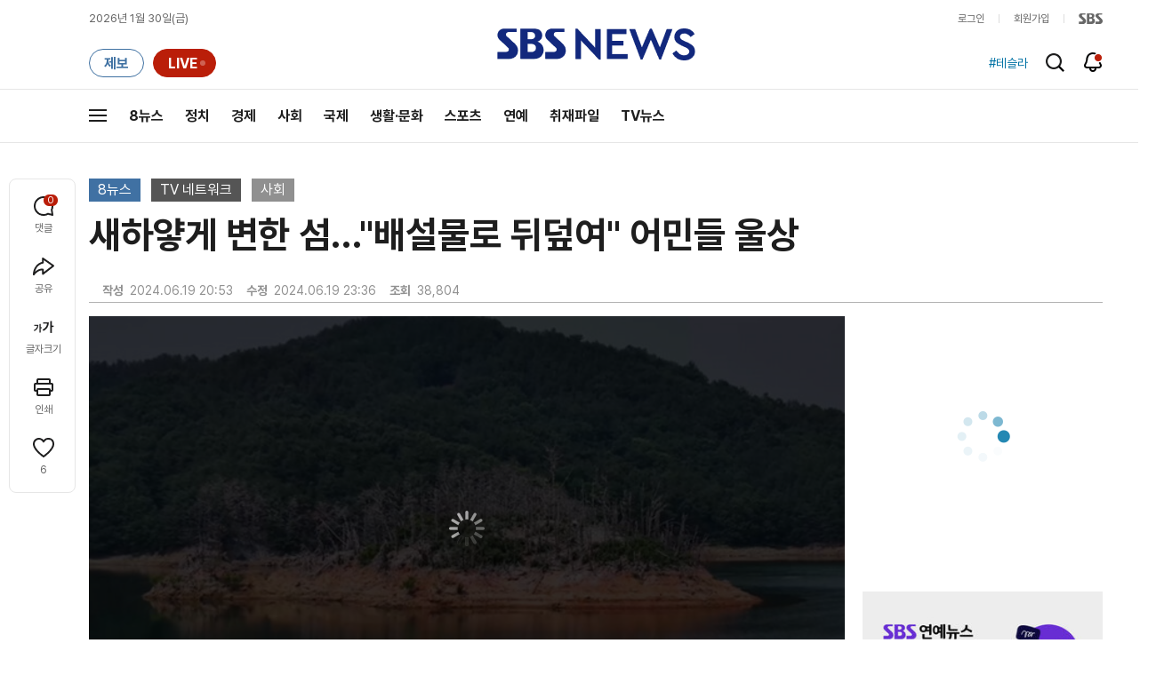

--- FILE ---
content_type: text/html;charset=UTF-8
request_url: https://news.sbs.co.kr/news/newsPlayerIframe.do?news_id=N1007690502&type=NEWS&plink=SBSNEWS&autoplay=Y&playmode=&NoAD=N&vodId=
body_size: 6011
content:
<!DOCTYPE html>
<html lang="ko">
<head>
	<meta charset="utf-8" />
	<meta http-equiv="X-UA-Compatible" content="IE=edge" />
	<title>새하얗게 변한 섬&hellip;&#34;배설물로 뒤덮여&#34; 어민들 울상 | SBS 뉴스 PLAYER</title>
	<meta name="viewport" content="width=device-width, initial-scale=1.0, maximum-scale=1.0, minimum-scale=1.0, user-scalable=no">
	<link rel="preload" type="text/css" href="/css/news_player.css" as="style" onload="this.onload=null;this.rel='stylesheet'">
	<meta name="keywords" content="SBS 뉴스, SBS, 에스비에스, 동영상, Video, Player">
	<meta name="description" content="최근 텃새화된 가마우지 떼가 크게 늘면서 대청호 주변이 몸살을 앓고 있습니다. 배설물 때문에 숲이 병들고, 어린 물고기들까지 닥치는 대로 잡아먹자, 정부는 민물가마우지를 유해 야생동물로 지정했는데요.">
	<meta name="robots" content="noindex,indexifembedded">
	
	<link rel="shortcut icon" href="https://news.sbs.co.kr/favicon.ico" type="image/x-icon">
	<link rel="icon" href="https://news.sbs.co.kr/favicon_32x32.png" sizes="32x32"><link rel="icon" href="https://news.sbs.co.kr/favicon_48x48.png" sizes="48x48"><link rel="icon" href="https://news.sbs.co.kr/favicon_96x96.png" sizes="96x96"><link rel="icon" href="https://news.sbs.co.kr/favicon_144x144.png" sizes="144x144">	

	<link rel="preconnect" href="https://img.sbs.co.kr" crossorigin="anonymous">
	<link rel="preconnect" href="https://static.sbsdlab.co.kr" crossorigin="anonymous">
	<link rel="preconnect" href="https://api-gw.sbsdlab.co.kr" crossorigin="anonymous">


	<link rel="canonical" href="https://news.sbs.co.kr/news/newsPlayerIframe.do?news_id=N1007690502">
	
	<!-- facebook S -->
	<meta property="og:type" content="video">
	<meta property="og:site_name" content="SBS 뉴스">
	<meta property="og:title" content="새하얗게 변한 섬&hellip;&#34;배설물로 뒤덮여&#34; 어민들 울상">
	<meta property="og:description" content="최근 텃새화된 가마우지 떼가 크게 늘면서 대청호 주변이 몸살을 앓고 있습니다. 배설물 때문에 숲이 병들고, 어린 물고기들까지 닥치는 대로 잡아먹자, 정부는 민물가마우지를 유해 야생동물로 지정했는데요.">
	<meta property="og:site" content="https://news.sbs.co.kr/news/endPage.do?news_id=N1007690502">
	<meta property="og:url" content="https://news.sbs.co.kr/news/endPage.do?news_id=N1007690502">
	<meta property="og:image" content="https://img.sbs.co.kr/newimg/news/20240619/201947483_1280.jpg">
	<!-- facebook E -->
	
	<!-- twitter S -->
	<meta name="twitter:site" content="@SBS8NEWS">
	<meta name="twitter:creator" content="@SBS8NEWS">
	<meta name="twitter:url" content="https://news.sbs.co.kr/news/endPage.do?news_id=N1007690502">
	<meta name="twitter:image" content="https://img.sbs.co.kr/newimg/news/20240619/201947483_1280.jpg">
	<meta name="twitter:title" content='새하얗게 변한 섬&hellip;&#34;배설물로 뒤덮여&#34; 어민들 울상'>
	<meta name="twitter:description" content="최근 텃새화된 가마우지 떼가 크게 늘면서 대청호 주변이 몸살을 앓고 있습니다. 배설물 때문에 숲이 병들고, 어린 물고기들까지 닥치는 대로 잡아먹자, 정부는 민물가마우지를 유해 야생동물로 지정했는데요.">
	<!-- twitter E -->
	
	<link rel="preload" as="script" href="https://static.sbsdlab.co.kr/common/util/vue-2.5.13.min.js">
	<link rel="preload" as="script" href="https://static.sbsdlab.co.kr/common/axios/axios.min.js">
	<link rel="preload" as="script" href="/js/news-player/player.polyfill.js">
	<link rel="preload" as="image" href="https://img.sbs.co.kr/newimg/news/20240619/201947483_95.jpg"><link rel="preload" as="image" href="https://img.sbs.co.kr/newimg/news/20240619/201947483_700.jpg">
	
	
	<script type="application/ld+json">
	{
		"@context": "https://schema.org",
		"@type": "VideoObject",
		"@id": "https://news.sbs.co.kr/news/endPage.do?news_id=N1007690502#video",
		"name": "새하얗게 변한 섬…\"배설물로 뒤덮여\" 어민들 울상",
		"description": "최근 텃새화된 가마우지 떼가 크게 늘면서 대청호 주변이 몸살을 앓고 있습니다. 배설물 때문에 숲이 병들고, 어린 물고기들까지 닥치는 대로 잡아먹자, 정부는 민물가마우지를 유해 야생동물로 지정했는데요.",
 		"inLanguage": "ko-KR",
		"contentRating": "전체 이용가",
		"genre": "뉴스",
  		"mainEntityOfPage": {
    		"@id": "https://news.sbs.co.kr/news/endPage.do?news_id=N1007690502"
		},
		"isPartOf": {
    		"@type": "NewsArticle",
    		"@id": "https://news.sbs.co.kr/news/endPage.do?news_id=N1007690502"
		},
      	"potentialAction" : {
     	   "@type": "SeekToAction","target":"https://news.sbs.co.kr/news/endPage.do?news_id=N1007690502&t={seek_to_second_number}"
     	   ,"startOffset-input": "required name=seek_to_second_number"
     	 },
		"thumbnailUrl": [
			"https://img.sbs.co.kr/newimg/news/20240619/201947483.jpg",
			"https://img.sbs.co.kr/newimg/news/20240619/201947483_1280.jpg",
			"https://img.sbs.co.kr/newimg/news/20240619/201947483_700.jpg",
			"https://img.sbs.co.kr/newimg/news/20240619/201947483_500.jpg",
			"https://img.sbs.co.kr/newimg/news/20240619/201947483_16v9.jpg",
			"https://img.sbs.co.kr/newimg/news/20240619/201947483_1v1.jpg"
		],
		"uploadDate": "2024-06-19T20:53:00+09:00",
		"duration": "PT1M54S",
 		"playerType": "HTML5",
	
 		"bitrate": "6Mbps","videoFrameSize": "1920x1080","height": 1080,"width": 1920,
	
			"publisher": {
					"@type": "Organization",
			    	"name": "SBS 뉴스",
					"url": "https://news.sbs.co.kr/",
			    	"logo":{
			      		"@type": "ImageObject",
			      		"url": "https://img.sbs.co.kr/news/logo/ios-1024x1024.png",
			   		    "width": 1024,
			  			"height": 1024
			    	},
					"contactPoint": {
    					"@type": "ContactPoint","telephone" : "+82-2-1577-1003","contactType": "Customer service"
  					}
			  },

		"embedUrl": "https://news.sbs.co.kr/news/player.do?newsId=N1007690502",
				
		"interactionStatistic": [
			{
				"@type": "InteractionCounter",
				 "interactionType": { "@type": "WatchAction" },
				"userInteractionCount": 38804
			}
		],

		"regionsAllowed":"AD,AE,AF,AG,AI,AL,AM,AO,AQ,AR,AS,AT,AU,AW,AX,AZ,BA,BB,BD,BE,BF,BG,BH,BI,BJ,BL,BM,BN,BO,BQ,BR,BS,BT,BV,BW,BY,BZ,CA,CC,CD,CF,CG,CH,CI,CK,CL,CM,CN,CO,CR,CU,CV,CW,CX,CY,CZ,DE,DJ,DK,DM,DO,DZ,EC,EE,EG,EH,ER,ES,ET,FI,FJ,FK,FM,FO,FR,GA,GB,GD,GE,GF,GG,GH,GI,GL,GM,GN,GP,GQ,GR,GS,GT,GU,GW,GY,HK,HM,HN,HR,HT,HU,ID,IE,IL,IM,IN,IO,IQ,IR,IS,IT,JE,JM,JO,JP,KE,KG,KH,KI,KM,KN,KP,KR,KW,KY,KZ,LA,LB,LC,LI,LK,LR,LS,LT,LU,LV,LY,MA,MC,MD,ME,MF,MG,MH,MK,ML,MM,MN,MO,MP,MQ,MR,MS,MT,MU,MV,MW,MX,MY,MZ,NA,NC,NE,NF,NG,NI,NL,NO,NP,NR,NU,NZ,OM,PA,PE,PF,PG,PH,PK,PL,PM,PN,PR,PS,PT,PW,PY,QA,RE,RO,RS,RU,RW,SA,SB,SC,SD,SE,SG,SH,SI,SJ,SK,SL,SM,SN,SO,SR,SS,ST,SV,SX,SY,SZ,TC,TD,TF,TG,TH,TJ,TK,TL,TM,TN,TO,TR,TT,TV,TW,TZ,UA,UG,UM,US,UY,UZ,VA,VC,VE,VG,VI,VN,VU,WF,WS,YE,YT,ZA,ZM,ZW"
	}
	</script>
	
</head>

<body oncontextmenu="return false;">
	<h1 style="display:none">새하얗게 변한 섬&hellip;&#34;배설물로 뒤덮여&#34; 어민들 울상</h1>
	<h2 style="display:none">SBS 뉴스</h2>
	
		<div id="app"></div>
		
	
	

<style>
	#map { height: 100%;  position: relative; }
	
		video::-internal-media-controls-download-button {display:none;}video::-webkit-media-controls-enclosure {overflow:hidden;}
	
	.ec_spot_play_v2 { opacity: 0; }.bounce-fade { animation: bounce-fade .7s; }@keyframes bounce-fade {0% {transform: scale(1);opacity: .8;}100% {transform: scale(1.5);opacity: 0;}}
</style>

<script src="/js/news-player/player.polyfill.js"></script>

<script src="https://static.sbsdlab.co.kr/common/util/vue-2.5.13.min.js"></script>

<script src="https://static.sbsdlab.co.kr/common/axios/axios.min.js"></script>

<script src="https://static.sbsdlab.co.kr/common/util/jquery-3.7.1.min.js" ></script>

<script>
	// 해당 영상존재 기사 아이디 정의
	let cid = 'N1007690502';
	let options;
	let player;
	
	// 1단계 : player를 담은 함수
	function loadPlayer(){
		
		// 2단계 : 실제 player에 대한 정보 데이터 정의
		options= JSON.parse('{"SCHEMA_TITLE":"새하얗게 변한 섬…\\\"배설물로 뒤덮여\\\" 어민들 울상","VOD_FILE":"aw2406c50002836487","NEWS_CATEGORY":"N1","adtid":"b205c8dbb49e1d9800504f3ce75de314","NEWS_IMAGE":"http://img.sbs.co.kr/newimg/news/20240619/201947483.jpg","REPLAY_PRG_ID":"R1","definitionList":[{"DEFINITION":"AUDIO","CODEC":"MP3","MEDIA_URL":"https://voddown.sbs.co.kr/msbsnews2/newsmedia/aw/2406/aw2406c50002836488.mp3?token\u003deyJ0eXAiOiJKV1QiLCJhbGciOiJIUzI1NiJ9.eyJkdXJhdGlvbiI6LTEsInBhdGgiOiIvbXNic25ld3MyL25ld3NtZWRpYS9hdy8yNDA2L2F3MjQwNmM1MDAwMjgzNjQ4OC5tcDMiLCJleHAiOjE3Njk3NjUyNjR9.eYDPYRlROGoKXeUiYOMlnSuHYVJsdOL0QjFMEJRjhAc","VOD_ID":"aw2406c50002836488"},{"DEFINITION":"360P","CODEC":"AVC","MEDIA_URL":"https://voddown.sbs.co.kr/msbsnews2/newsmedia/aw/2406/aw2406c50002836489.mp4?token\u003deyJ0eXAiOiJKV1QiLCJhbGciOiJIUzI1NiJ9.eyJkdXJhdGlvbiI6LTEsInBhdGgiOiIvbXNic25ld3MyL25ld3NtZWRpYS9hdy8yNDA2L2F3MjQwNmM1MDAwMjgzNjQ4OS5tcDQiLCJleHAiOjE3Njk3NjUyNjR9.5X5cMUqCqX_O_EPCtivIeTWdVqZxwiZ0VWvPc5YJENE","VOD_ID":"aw2406c50002836489"},{"DEFINITION":"480P","CODEC":"AVC","MEDIA_URL":"https://voddown.sbs.co.kr/msbsnews2/newsmedia/aw/2406/aw2406c50002836490.mp4?token\u003deyJ0eXAiOiJKV1QiLCJhbGciOiJIUzI1NiJ9.eyJkdXJhdGlvbiI6LTEsInBhdGgiOiIvbXNic25ld3MyL25ld3NtZWRpYS9hdy8yNDA2L2F3MjQwNmM1MDAwMjgzNjQ5MC5tcDQiLCJleHAiOjE3Njk3NjUyNjR9.ZwR6kyqG53_RL-KSBIty6tX1R3zSQORfZTwE2Xjwcqk","VOD_ID":"aw2406c50002836490"},{"DEFINITION":"720P","CODEC":"AVC","MEDIA_URL":"https://voddown.sbs.co.kr/msbsnews2/newsmedia/aw/2406/aw2406c50002836491.mp4?token\u003deyJ0eXAiOiJKV1QiLCJhbGciOiJIUzI1NiJ9.eyJkdXJhdGlvbiI6LTEsInBhdGgiOiIvbXNic25ld3MyL25ld3NtZWRpYS9hdy8yNDA2L2F3MjQwNmM1MDAwMjgzNjQ5MS5tcDQiLCJleHAiOjE3Njk3NjUyNjR9.4bloYwTyJ3CagP3-Wt3nYkwxNJTWKs2OXJAl_2vHkKU","VOD_ID":"aw2406c50002836491"},{"DEFINITION":"1080P","CODEC":"AVC","MEDIA_URL":"https://voddown.sbs.co.kr/msbsnews2/newsmedia/aw/2406/aw2406c50002836487.mp4?token\u003deyJ0eXAiOiJKV1QiLCJhbGciOiJIUzI1NiJ9.eyJkdXJhdGlvbiI6LTEsInBhdGgiOiIvbXNic25ld3MyL25ld3NtZWRpYS9hdy8yNDA2L2F3MjQwNmM1MDAwMjgzNjQ4Ny5tcDQiLCJleHAiOjE3Njk3NjUyNjR9.6yJrTrMapvEeXSFOmZcVz_jJrlDG6KS0rB3PI76uWx4","VOD_ID":"aw2406c50002836487"}],"SHARE_URL":"https://news.sbs.co.kr/news/endPage.do?news_id\u003dN1007690502","currentSecond":"","cssClass":"pc","VOD_ID":"50002836487","SERVICE_NAME":"SBS 뉴스","reqtime":"20260130172744","defaultVodExt":".mp4","autoplay":"Y","VIEW_CNT":38804,"VOD_480P":"aw2406c50002836490","plink":"SBSNEWS","defaultVodId":"aw2406c50002836491","VOD_DURATION":"114","smrLogPlatform":"PCWEB","VOD_720P":"aw2406c50002836491","PLAYER_IMG_300":"//img.sbs.co.kr/newimg/news/20240619/201947483_300.jpg","VOD_1080P":"aw2406c50002836487","PLAYER_IMG_500":"//img.sbs.co.kr/newimg/news/20240619/201947483_500.jpg","PLAYER_IMG_700":"//img.sbs.co.kr/newimg/news/20240619/201947483_700.jpg","PLAYER_IMG_1v1":"//img.sbs.co.kr/newimg/news/20240619/201947483_1v1.jpg","playerMode":"DEFAULT","PLAYER_IMG_141":"//img.sbs.co.kr/newimg/news/20240619/201947483_141.jpg","PLAYER_IMG_16v9":"//img.sbs.co.kr/newimg/news/20240619/201947483_16v9.jpg","platform":"PC","ALTERNATE_URL":"https://mnews.sbs.co.kr/news/endPage.do?newsId\u003dN1007690502","isDomesticYn":"N","NEWS_ID":"N1007690502","PLAYER_IMAGE":"//img.sbs.co.kr/newimg/news/20240619/201947483_700.jpg","AOD":"aw2406c50002836488","browserKey":"171a3ec05c7f0c66e887f14eb2ddcb86","SCHEMA_DATE":"2024-06-19T20:53:00+09:00","VOD_360P":"aw2406c50002836489","hasAD":"Y","SCHEMA_DURATION":"PT1M54S","VOD_BLOCK":"N","defaultVodDefinition":"720P","TWITTER_ID":"SBS8NEWS","REPLAYSVRDATE":"20240619","SCHEMA_CONTENT":"최근 텃새화된 가마우지 떼가 크게 늘면서 대청호 주변이 몸살을 앓고 있습니다. 배설물 때문에 숲이 병들고, 어린 물고기들까지 닥치는 대로 잡아먹자, 정부는 민물가마우지를 유해 야생동물로 지정했는데요.","NEWS_SECTION":"03","PLAYER_IMG_95":"//img.sbs.co.kr/newimg/news/20240619/201947483_95.jpg","jumpingList":[{"TIME":"20","THUMBNAIL":"https://img.sbsnews.co.kr/thumb/SBSNEWS/2406/aw2406c50002836487_20_320x180.jpg"},{"TIME":"39","THUMBNAIL":"https://img.sbsnews.co.kr/thumb/SBSNEWS/2406/aw2406c50002836487_39_320x180.jpg"},{"TIME":"58","THUMBNAIL":"https://img.sbsnews.co.kr/thumb/SBSNEWS/2406/aw2406c50002836487_58_320x180.jpg"},{"TIME":"77","THUMBNAIL":"https://img.sbsnews.co.kr/thumb/SBSNEWS/2406/aw2406c50002836487_77_320x180.jpg"},{"TIME":"96","THUMBNAIL":"https://img.sbsnews.co.kr/thumb/SBSNEWS/2406/aw2406c50002836487_96_320x180.jpg"}],"LEAD_SUMMERY":"최근 텃새화된 가마우지 떼가 크게 늘면서 대청호 주변이 몸살을 앓고 있습니다. 배설물 때문에 숲이 병들고, 어린 물고기들까지 닥치는 대로 잡아먹자, 정부는 민물가마우지를 유해 야생동물로 지정했는데요.","vodId":"","AMPHTML_URL":"https://news.sbs.co.kr/amp/news.amp?news_id\u003dN1007690502","userIp":"18.119.9.11","TITLE":"새하얗게 변한 섬…\u0026#34;배설물로 뒤덮여\u0026#34; 어민들 울상","cooper":"","VOD_EXT":"mp4","PLAYER_IMG_1280":"//img.sbs.co.kr/newimg/news/20240619/201947483_1280.jpg"}') || {};
		
		// 3단계 : newsPlayer 정의
		player = newsPlayer('#app', options);
	
		debounce(() => {
			$(".ec_spot_img").each(function() {	
				let dataSrcset = $(this).attr("data-srcset");	
				if (dataSrcset !== null) {	
					$(this).attr("srcset", dataSrcset);	
				}
			});
		}, 500)();
		
		debounce(() => {
			
			if ('mediaSession' in navigator) {
				navigator.mediaSession.metadata = new MediaMetadata({
					title: htmlDecode(options.TITLE),
					artist: 'SBS 뉴스',
					album: 'SBS 뉴스',
					artwork: [
						{ src: options.PLAYER_IMG_1v1, sizes: '640x640', type: 'image/jpeg' },
						{ src: options.PLAYER_IMG_16v9, sizes: '640x360', type: 'image/jpeg' },
						{ src: options.PLAYER_IMG_1280, sizes: '1280x720', type: 'image/jpeg' }
					]
				});
	
				navigator.mediaSession.setActionHandler('play', function() {
				  $('.videoplayer')[0].play(); // jQuery로 video 요소 선택 및 재생
				});
	
				navigator.mediaSession.setActionHandler('pause', function() {
				  $('.videoplayer')[0].pause(); // jQuery로 video 요소 선택 및 일시 정지
				});
	
				navigator.mediaSession.setActionHandler('seekbackward', function() {
				  $('.videoplayer')[0].currentTime -= 10; // jQuery로 video 요소 선택 및 10초 뒤로 감기
				});
	
				navigator.mediaSession.setActionHandler('seekforward', function() {
				  $('.videoplayer')[0].currentTime += 10; // jQuery로 video 요소 선택 및 10초 앞으로 감기
				});
				
				navigator.mediaSession.setActionHandler('previoustrack', function() {
					// 이전 트랙 로직
				});
				navigator.mediaSession.setActionHandler('nexttrack', function() {
					// 다음 트랙 로직
				});
			}
			
			setPIPPlayingVideo();
			
		}, 500)();
		
		debounce(() => {
			$(".recommand_img").each(function() {
				const dataSrc2 = $(this).attr("data-src");
				if (dataSrc2) {
					$(this).attr("src", dataSrc2);
				}
			});
			$(".jump_img").each(function() {
				const dataSrc1 = $(this).attr("data-src");
				if (dataSrc1) {
					$(this).attr("src", dataSrc1);
				}
			});
		}, 3000)();
	};
	
	function setPIPPlayingVideo(){
		$(document).on('visibilitychange', function() {
			// 2025.01.20.김요한.수정 - 코드 개선
			if (document.visibilityState === 'hidden' && document.pictureInPictureElement) {
				// 페이지가 백그라운드로 이동했고 PIP 모드가 활성화된 경우
				// 필요하다면 추가적인 작업 수행 (예: PIP 모드 상태 저장)
				console.log("페이지 백그라운드, PIP 유지");
			} else if (document.visibilityState === 'visible' && document.pictureInPictureElement) {
				// 페이지가 다시 포그라운드로 전환되었고 PIP 모드가 활성화된 경우, PIP 모드 종료
				try {
					document.exitPictureInPicture().then(() => {
						console.log("Exited Picture-in-Picture mode");
						pipEnabled = false; // PIP 모드 비활성화
					}).catch(error => {
						console.error("Error exiting Picture-in-Picture mode:", error);
					});
				} catch (error) {
					console.error("Failed to exit Picture-in-Picture mode:", error);
				}
			}
		});
	}
	
	function htmlDecode(input) {
		const doc = new DOMParser().parseFromString(input, "text/html");
		return doc.documentElement.textContent;
	}
	
	//디바운스 함수 정의: 주어진 시간 이후에 함수 실행 [일정 시간 경과 전 이벤트 발생 타이머 초기화 : 남은 시간 늘어남]
	function debounce(func, delay) {
		let timerId;
		return function(...args) {
			clearTimeout(timerId);
			timerId = setTimeout(() => func.apply(this, args), delay);
		};
	}
</script>


<script src="/js/news-player/player.lib.js"></script>
<script src="/js/news-player/player.service.js"></script>
<script src="/js/news-player/player.store.js"></script> 
<script src="/js/news-player/player.component.js"></script>
<script src="/js/news-player/player.integratedAd.js"></script>

<script src="/js/news-player/player.adInfoUrlList.js"></script>
<script asnyc src="/js/news-player/player.app.js" onload="setTimeout(()=>{loadPlayer();},200)"></script>


<script>
	window.dataLayer = window.dataLayer || [];
	function gtag(){dataLayer.push(arguments);}
	function gconfigload(){
		try{
			if (["googlebot", "yeti", "lighthouse","moto g power"].some(agent => navigator.userAgent.toLowerCase().includes(agent))) {
			    return;
			}
		}catch(e){}
		
		const gascript = document.createElement('script');
		gascript.src = "https://www.googletagmanager.com/gtag/js?id=G-NLL4YBNFGD";
		gascript.async = true;
		gascript.onload = function() {setTimeout(()=>{gaload()},10);};
		document.head.appendChild(gascript);
	}
	
	function gaload(){
		var [_, __, gconf={}] = gtagConfig('G-NLL4YBNFGD');
		gtag('js', new Date());gtag('config', 'G-NLL4YBNFGD',{
			'custom_map': {
			
			'dimension4':'NewsPlayer'
			
			},
			...gconf
		});	
	}
</script><script async defer src="https://static.sbsdlab.co.kr/common/gtag/gtag-news-config.js" onload="setTimeout(()=>{gconfigload()},100);"></script>
</body>
</html>

--- FILE ---
content_type: text/html; charset=utf-8
request_url: https://www.google.com/recaptcha/api2/aframe
body_size: 267
content:
<!DOCTYPE HTML><html><head><meta http-equiv="content-type" content="text/html; charset=UTF-8"></head><body><script nonce="-r6THSk419R4IWbw0xuIdg">/** Anti-fraud and anti-abuse applications only. See google.com/recaptcha */ try{var clients={'sodar':'https://pagead2.googlesyndication.com/pagead/sodar?'};window.addEventListener("message",function(a){try{if(a.source===window.parent){var b=JSON.parse(a.data);var c=clients[b['id']];if(c){var d=document.createElement('img');d.src=c+b['params']+'&rc='+(localStorage.getItem("rc::a")?sessionStorage.getItem("rc::b"):"");window.document.body.appendChild(d);sessionStorage.setItem("rc::e",parseInt(sessionStorage.getItem("rc::e")||0)+1);localStorage.setItem("rc::h",'1769761669078');}}}catch(b){}});window.parent.postMessage("_grecaptcha_ready", "*");}catch(b){}</script></body></html>

--- FILE ---
content_type: text/plain;charset=utf-8
request_url: https://api-gw.sbsdlab.co.kr/v1/news_front_api/recommandvideo/?newsId=N1007690502
body_size: 2176
content:
{"list":[{"thumb":{"small":"//img.sbs.co.kr/newimg/news/20260128/202151278_300.jpg","large":"//img.sbs.co.kr/newimg/news/20260128/202151278_1280.jpg","origin":"//img.sbs.co.kr/newimg/news/20260128/202151278_300.jpg","medium":"//img.sbs.co.kr/newimg/news/20260128/202151278_500.jpg"},"resource":{"mediaurl":""},"section":"90","program":{"corporator":"SBS","programtitle":"","programid":""},"playtime":"","synopsis":"","mediaid":"N1008420507","title":"\"차 대지 마\"…주차장 바닥에 덕지덕지 붙여 \u0027공분\u0027","regdatetime":"2026-01-28 07:30:56","content":{"contentid":"","contenttitle":"","contentnumber":0,"cornerid":""},"broaddate":"","searchkeyword":[],"viewcount":36995,"_id":"","channelid":"S01","sectionname":"뉴스","hashtag":[]},{"thumb":{"small":"//img.sbs.co.kr/newimg/news/20260129/202151701_300.jpg","large":"//img.sbs.co.kr/newimg/news/20260129/202151701_1280.jpg","origin":"//img.sbs.co.kr/newimg/news/20260129/202151701_300.jpg","medium":"//img.sbs.co.kr/newimg/news/20260129/202151701_500.jpg"},"resource":{"mediaurl":""},"section":"90","program":{"corporator":"SBS","programtitle":"","programid":""},"playtime":"","synopsis":"","mediaid":"N1008422184","title":"\"악\" 비명 들리자 순식간에…마트 주차장서 일어난 기적","regdatetime":"2026-01-29 06:59:06","content":{"contentid":"","contenttitle":"","contentnumber":0,"cornerid":""},"broaddate":"","searchkeyword":[],"viewcount":22320,"_id":"","channelid":"S01","sectionname":"뉴스","hashtag":[]},{"thumb":{"small":"//img.sbs.co.kr/newimg/news/20260129/202151704_300.jpg","large":"//img.sbs.co.kr/newimg/news/20260129/202151704_1280.jpg","origin":"//img.sbs.co.kr/newimg/news/20260129/202151704_300.jpg","medium":"//img.sbs.co.kr/newimg/news/20260129/202151704_500.jpg"},"resource":{"mediaurl":""},"section":"90","program":{"corporator":"SBS","programtitle":"","programid":""},"playtime":"","synopsis":"","mediaid":"N1008422186","title":"\"설마 사람?\" 운전 중 \u0027경악\u0027…분노 부른 장면","regdatetime":"2026-01-29 07:10:14","content":{"contentid":"","contenttitle":"","contentnumber":0,"cornerid":""},"broaddate":"","searchkeyword":[],"viewcount":21851,"_id":"","channelid":"S01","sectionname":"뉴스","hashtag":[]},{"thumb":{"small":"//img.sbs.co.kr/newimg/news/20260128/202151295_300.jpg","large":"//img.sbs.co.kr/newimg/news/20260128/202151295_1280.jpg","origin":"//img.sbs.co.kr/newimg/news/20260128/202151295_300.jpg","medium":"//img.sbs.co.kr/newimg/news/20260128/202151295_500.jpg"},"resource":{"mediaurl":""},"section":"90","program":{"corporator":"SBS","programtitle":"","programid":""},"playtime":"","synopsis":"","mediaid":"N1008420511","title":"\"경비원인 아버지가 받은 선물\"…처참한 상태 \u0027경악\u0027","regdatetime":"2026-01-28 08:09:41","content":{"contentid":"","contenttitle":"","contentnumber":0,"cornerid":""},"broaddate":"","searchkeyword":[],"viewcount":45263,"_id":"","channelid":"S01","sectionname":"뉴스","hashtag":[]},{"thumb":{"small":"//img.sbs.co.kr/newimg/news/20260127/202151209_300.jpg","large":"//img.sbs.co.kr/newimg/news/20260127/202151209_1280.jpg","origin":"//img.sbs.co.kr/newimg/news/20260127/202151209_300.jpg","medium":"//img.sbs.co.kr/newimg/news/20260127/202151209_500.jpg"},"resource":{"mediaurl":""},"section":"90","program":{"corporator":"SBS","programtitle":"","programid":""},"playtime":"","synopsis":"","mediaid":"N1008420354","title":"[단독] 종편 채널 간부가…\"옷 안에 손\" 반복 성추행","regdatetime":"2026-01-27 20:45:35","content":{"contentid":"","contenttitle":"","contentnumber":0,"cornerid":""},"broaddate":"","searchkeyword":[],"viewcount":23569,"_id":"","channelid":"S01","sectionname":"뉴스","hashtag":[]},{"thumb":{"small":"//img.sbs.co.kr/newimg/news/20260129/202152020_300.jpg","large":"//img.sbs.co.kr/newimg/news/20260129/202152020_1280.jpg","origin":"//img.sbs.co.kr/newimg/news/20260129/202152020_300.jpg","medium":"//img.sbs.co.kr/newimg/news/20260129/202152020_500.jpg"},"resource":{"mediaurl":""},"section":"90","program":{"corporator":"SBS","programtitle":"","programid":""},"playtime":"","synopsis":"","mediaid":"N1008423781","title":"\"폐 딱딱해져\" 참사 일으킨 성분…\u0027힐링템\u0027에 범벅","regdatetime":"2026-01-29 20:53:49","content":{"contentid":"","contenttitle":"","contentnumber":0,"cornerid":""},"broaddate":"","searchkeyword":[],"viewcount":18835,"_id":"","channelid":"S01","sectionname":"뉴스","hashtag":[]},{"thumb":{"small":"//img.sbs.co.kr/newimg/news/20260129/202152018_300.jpg","large":"//img.sbs.co.kr/newimg/news/20260129/202152018_1280.jpg","origin":"//img.sbs.co.kr/newimg/news/20260129/202152018_300.jpg","medium":"//img.sbs.co.kr/newimg/news/20260129/202152018_500.jpg"},"resource":{"mediaurl":""},"section":"90","program":{"corporator":"SBS","programtitle":"","programid":""},"playtime":"","synopsis":"","mediaid":"N1008423780","title":"\u002712만 원→190만 원\u0027 폭등…\"갑자기 추가 요금 요구\"","regdatetime":"2026-01-29 20:47:22","content":{"contentid":"","contenttitle":"","contentnumber":0,"cornerid":""},"broaddate":"","searchkeyword":[],"viewcount":16701,"_id":"","channelid":"S01","sectionname":"뉴스","hashtag":[]},{"thumb":{"small":"//img.sbs.co.kr/newimg/news/20260128/202151593_300.jpg","large":"//img.sbs.co.kr/newimg/news/20260128/202151593_1280.jpg","origin":"//img.sbs.co.kr/newimg/news/20260128/202151593_300.jpg","medium":"//img.sbs.co.kr/newimg/news/20260128/202151593_500.jpg"},"resource":{"mediaurl":""},"section":"90","program":{"corporator":"SBS","programtitle":"","programid":""},"playtime":"","synopsis":"","mediaid":"N1008422019","title":"고개 숙이고 바닥만…\"무죄\" 들리자 부여잡고 귓속말","regdatetime":"2026-01-28 20:19:33","content":{"contentid":"","contenttitle":"","contentnumber":0,"cornerid":""},"broaddate":"","searchkeyword":[],"viewcount":14832,"_id":"","channelid":"S01","sectionname":"뉴스","hashtag":[]},{"thumb":{"small":"//img.sbs.co.kr/newimg/news/20260128/202151298_300.jpg","large":"//img.sbs.co.kr/newimg/news/20260128/202151298_1280.jpg","origin":"//img.sbs.co.kr/newimg/news/20260128/202151298_300.jpg","medium":"//img.sbs.co.kr/newimg/news/20260128/202151298_500.jpg"},"resource":{"mediaurl":""},"section":"90","program":{"corporator":"SBS","programtitle":"","programid":""},"playtime":"","synopsis":"","mediaid":"N1008420512","title":"\"올리브영에 이어 이것도 베꼈나\"…중국서 등장한 정체","regdatetime":"2026-01-28 08:15:36","content":{"contentid":"","contenttitle":"","contentnumber":0,"cornerid":""},"broaddate":"","searchkeyword":[],"viewcount":14797,"_id":"","channelid":"S01","sectionname":"뉴스","hashtag":[]},{"thumb":{"small":"//img.sbs.co.kr/newimg/news/20260129/202151718_300.jpg","large":"//img.sbs.co.kr/newimg/news/20260129/202151718_1280.jpg","origin":"//img.sbs.co.kr/newimg/news/20260129/202151718_300.jpg","medium":"//img.sbs.co.kr/newimg/news/20260129/202151718_500.jpg"},"resource":{"mediaurl":""},"section":"90","program":{"corporator":"SBS","programtitle":"","programid":""},"playtime":"","synopsis":"","mediaid":"N1008422189","title":"공포의 \u0027따귀 할머니\u0027…\"당한 아기 더 있다\" 충격 폭로","regdatetime":"2026-01-29 08:14:07","content":{"contentid":"","contenttitle":"","contentnumber":0,"cornerid":""},"broaddate":"","searchkeyword":[],"viewcount":13685,"_id":"","channelid":"S01","sectionname":"뉴스","hashtag":[]},{"thumb":{"small":"//img.sbs.co.kr/newimg/news/20260130/202152103_300.jpg","large":"//img.sbs.co.kr/newimg/news/20260130/202152103_1280.jpg","origin":"//img.sbs.co.kr/newimg/news/20260130/202152103_300.jpg","medium":"//img.sbs.co.kr/newimg/news/20260130/202152103_500.jpg"},"resource":{"mediaurl":""},"section":"90","program":{"corporator":"SBS","programtitle":"","programid":""},"playtime":"","synopsis":"","mediaid":"N1008423955","title":"\"터널서 주웠다\" 무려 1억 원 상당…주인 어디에","regdatetime":"2026-01-30 06:54:40","content":{"contentid":"","contenttitle":"","contentnumber":0,"cornerid":""},"broaddate":"","searchkeyword":[],"viewcount":21467,"_id":"","channelid":"S01","sectionname":"뉴스","hashtag":[]},{"thumb":{"small":"//img.sbs.co.kr/newimg/news/20260127/202151207_300.jpg","large":"//img.sbs.co.kr/newimg/news/20260127/202151207_1280.jpg","origin":"//img.sbs.co.kr/newimg/news/20260127/202151207_300.jpg","medium":"//img.sbs.co.kr/newimg/news/20260127/202151207_500.jpg"},"resource":{"mediaurl":""},"section":"90","program":{"corporator":"SBS","programtitle":"","programid":""},"playtime":"","synopsis":"","mediaid":"N1008420353","title":"\u0027탈세 의혹\u0027 차은우 입 열었다…대형 로펌 선임","regdatetime":"2026-01-27 20:41:15","content":{"contentid":"","contenttitle":"","contentnumber":0,"cornerid":""},"broaddate":"","searchkeyword":[],"viewcount":9856,"_id":"","channelid":"S01","sectionname":"뉴스","hashtag":[]},{"thumb":{"small":"//img.sbs.co.kr/newimg/news/20260130/202152104_300.jpg","large":"//img.sbs.co.kr/newimg/news/20260130/202152104_1280.jpg","origin":"//img.sbs.co.kr/newimg/news/20260130/202152104_300.jpg","medium":"//img.sbs.co.kr/newimg/news/20260130/202152104_500.jpg"},"resource":{"mediaurl":""},"section":"90","program":{"corporator":"SBS","programtitle":"","programid":""},"playtime":"","synopsis":"","mediaid":"N1008423956","title":"묘지들 위 하얀 가루에 \u0027경악\u0027…포대째 들고와 \u0027탈탈\u0027","regdatetime":"2026-01-30 06:59:39","content":{"contentid":"","contenttitle":"","contentnumber":0,"cornerid":""},"broaddate":"","searchkeyword":[],"viewcount":19247,"_id":"","channelid":"S01","sectionname":"뉴스","hashtag":[]},{"thumb":{"small":"//img.sbs.co.kr/newimg/news/20260128/202151612_300.jpg","large":"//img.sbs.co.kr/newimg/news/20260128/202151612_1280.jpg","origin":"//img.sbs.co.kr/newimg/news/20260128/202151612_300.jpg","medium":"//img.sbs.co.kr/newimg/news/20260128/202151612_500.jpg"},"resource":{"mediaurl":""},"section":"90","program":{"corporator":"SBS","programtitle":"","programid":""},"playtime":"","synopsis":"","mediaid":"N1008422030","title":"전국 1%에도 못 미친다…첫날부터 \"방관 중인 상황\"","regdatetime":"2026-01-28 20:54:11","content":{"contentid":"","contenttitle":"","contentnumber":0,"cornerid":""},"broaddate":"","searchkeyword":[],"viewcount":8528,"_id":"","channelid":"S01","sectionname":"뉴스","hashtag":[]},{"thumb":{"small":"//img.sbs.co.kr/newimg/news/20260129/202152013_300.jpg","large":"//img.sbs.co.kr/newimg/news/20260129/202152013_1280.jpg","origin":"//img.sbs.co.kr/newimg/news/20260129/202152013_300.jpg","medium":"//img.sbs.co.kr/newimg/news/20260129/202152013_500.jpg"},"resource":{"mediaurl":""},"section":"90","program":{"corporator":"SBS","programtitle":"","programid":""},"playtime":"","synopsis":"","mediaid":"N1008423777","title":"[단독] 1천 명 넘게 \"영등포로\"?…\u0027가짜 증명서\u0027까지 동원","regdatetime":"2026-01-29 20:42:28","content":{"contentid":"","contenttitle":"","contentnumber":0,"cornerid":""},"broaddate":"","searchkeyword":[],"viewcount":8354,"_id":"","channelid":"S01","sectionname":"뉴스","hashtag":[]},{"thumb":{"small":"//img.sbs.co.kr/newimg/news/20260128/202151591_300.jpg","large":"//img.sbs.co.kr/newimg/news/20260128/202151591_1280.jpg","origin":"//img.sbs.co.kr/newimg/news/20260128/202151591_300.jpg","medium":"//img.sbs.co.kr/newimg/news/20260128/202151591_500.jpg"},"resource":{"mediaurl":""},"section":"90","program":{"corporator":"SBS","programtitle":"","programid":""},"playtime":"","synopsis":"","mediaid":"N1008422020","title":"아내 역할만 하겠다더니…대통령보다 영향력 큰 \u0027V0\u0027","regdatetime":"2026-01-28 20:20:49","content":{"contentid":"","contenttitle":"","contentnumber":0,"cornerid":""},"broaddate":"","searchkeyword":[],"viewcount":8269,"_id":"","channelid":"S01","sectionname":"뉴스","hashtag":[]},{"thumb":{"small":"//img.sbs.co.kr/newimg/news/20260129/202151777_300.jpg","large":"//img.sbs.co.kr/newimg/news/20260129/202151777_1280.jpg","origin":"//img.sbs.co.kr/newimg/news/20260129/202151777_300.jpg","medium":"//img.sbs.co.kr/newimg/news/20260129/202151777_500.jpg"},"resource":{"mediaurl":""},"section":"90","program":{"corporator":"SBS","programtitle":"","programid":""},"playtime":"","synopsis":"","mediaid":"N1008422555","title":"\u0027응급실 뺑뺑이\u0027 10세 여아 끝내 사망…\"의식 잃어가는데, 아무도 안 받아줘\"","regdatetime":"2026-01-29 10:14:45","content":{"contentid":"","contenttitle":"","contentnumber":0,"cornerid":""},"broaddate":"","searchkeyword":[],"viewcount":7772,"_id":"","channelid":"S01","sectionname":"뉴스","hashtag":[]},{"thumb":{"small":"//img.sbs.co.kr/newimg/news/20260128/202151464_300.jpg","large":"//img.sbs.co.kr/newimg/news/20260128/202151464_1280.jpg","origin":"//img.sbs.co.kr/newimg/news/20260128/202151464_300.jpg","medium":"//img.sbs.co.kr/newimg/news/20260128/202151464_500.jpg"},"resource":{"mediaurl":""},"section":"90","program":{"corporator":"SBS","programtitle":"","programid":""},"playtime":"","synopsis":"","mediaid":"N1008421577","title":"\"영부인이 솔선수범 못할 망정!\" 쓴소리 하더니…김건희, 징역 1년 8개월 왜?","regdatetime":"2026-01-28 14:58:55","content":{"contentid":"","contenttitle":"","contentnumber":0,"cornerid":""},"broaddate":"","searchkeyword":[],"viewcount":7423,"_id":"","channelid":"S01","sectionname":"뉴스","hashtag":[]},{"thumb":{"small":"//img.sbs.co.kr/newimg/news/20260128/202151280_300.jpg","large":"//img.sbs.co.kr/newimg/news/20260128/202151280_1280.jpg","origin":"//img.sbs.co.kr/newimg/news/20260128/202151280_300.jpg","medium":"//img.sbs.co.kr/newimg/news/20260128/202151280_500.jpg"},"resource":{"mediaurl":""},"section":"90","program":{"corporator":"SBS","programtitle":"","programid":""},"playtime":"","synopsis":"","mediaid":"N1008420508","title":"특강 듣다 \"쉬다 올게요\"…대치동 곳곳 캠핑카","regdatetime":"2026-01-28 07:35:22","content":{"contentid":"","contenttitle":"","contentnumber":0,"cornerid":""},"broaddate":"","searchkeyword":[],"viewcount":17285,"_id":"","channelid":"S01","sectionname":"뉴스","hashtag":[]},{"thumb":{"small":"//img.sbs.co.kr/newimg/news/20260128/202151405_300.jpg","large":"//img.sbs.co.kr/newimg/news/20260128/202151405_1280.jpg","origin":"//img.sbs.co.kr/newimg/news/20260128/202151405_300.jpg","medium":"//img.sbs.co.kr/newimg/news/20260128/202151405_500.jpg"},"resource":{"mediaurl":""},"section":"90","program":{"corporator":"SBS","programtitle":"","programid":""},"playtime":"","synopsis":"","mediaid":"N1008421270","title":"\"하교 시간에 또\"…조두순 징역 8개월 선고되자 꺼낸 말","regdatetime":"2026-01-28 12:12:55","content":{"contentid":"","contenttitle":"","contentnumber":0,"cornerid":""},"broaddate":"","searchkeyword":[],"viewcount":6756,"_id":"","channelid":"S01","sectionname":"뉴스","hashtag":[]},{"thumb":{"small":"//img.sbs.co.kr/newimg/news/20260127/202151213_300.jpg","large":"//img.sbs.co.kr/newimg/news/20260127/202151213_1280.jpg","origin":"//img.sbs.co.kr/newimg/news/20260127/202151213_300.jpg","medium":"//img.sbs.co.kr/newimg/news/20260127/202151213_500.jpg"},"resource":{"mediaurl":""},"section":"90","program":{"corporator":"SBS","programtitle":"","programid":""},"playtime":"","synopsis":"","mediaid":"N1008420355","title":"헌혈하러 \u0027삼만리\u0027…\u0027두쫀쿠\u0027가 없앤 보릿고개","regdatetime":"2026-01-27 20:48:29","content":{"contentid":"","contenttitle":"","contentnumber":0,"cornerid":""},"broaddate":"","searchkeyword":[],"viewcount":5572,"_id":"","channelid":"S01","sectionname":"뉴스","hashtag":[]}]}